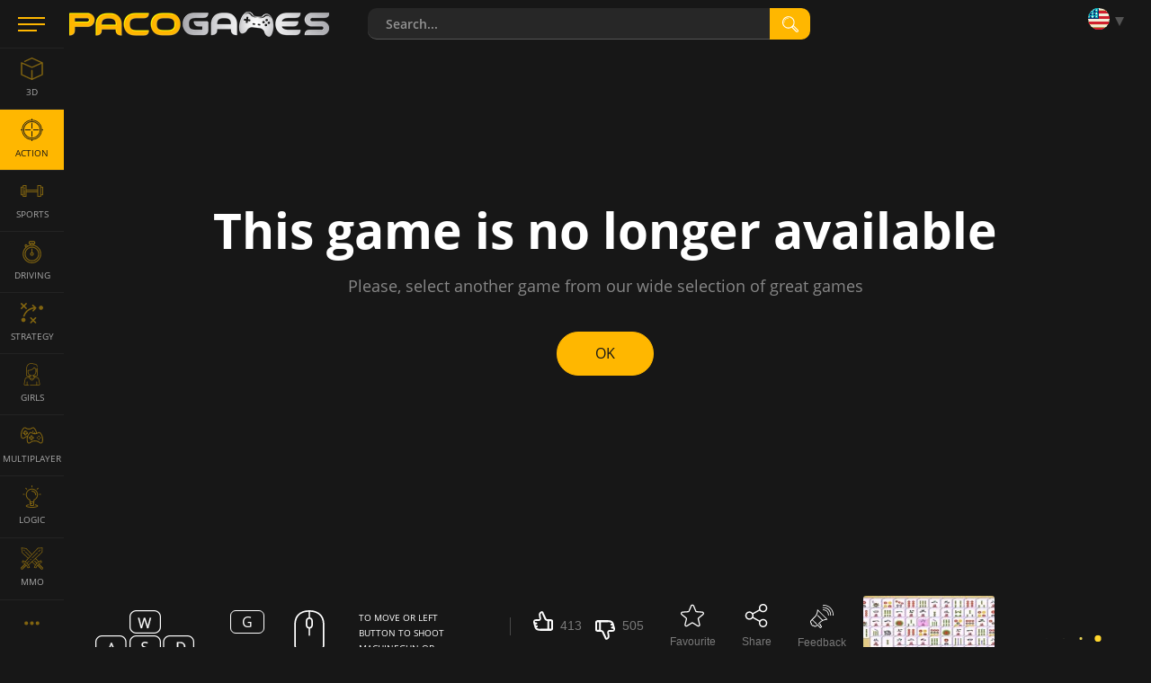

--- FILE ---
content_type: text/html; charset=utf-8
request_url: https://www.pacogames.com/action/war-in-the-skies?m=1
body_size: 13457
content:
<!DOCTYPE html>
<html lang="en">
<head>
    <meta charset="utf-8">
    <link rel="preconnect" href="https://api.pacogames.com">
    <link rel="preconnect" href="https://data.pacogames.com">
    <link rel="preconnect" href="https://apis.google.com">
    <link rel="preconnect" href="https://www.google-analytics.com">
    <link rel="preconnect" href="https://auth.gamearter.com">
    <link rel="dns-prefetch" href="https://www.gamearter.com">
    <link rel="dns-prefetch" href="https://ssl.pacogames.com">
    <meta id="viewporttag" name="viewport" content="width=device-width,initial-scale=1,minimum-scale=1,maximum-scale=1,user-scalable=0">

    <meta name="msvalidate.01" content="631F69067E743B353806515012A4C12A">
    <meta name="google-signin-client_id" content="384113036854-nrk22ob5r5hrd6kuo7nfsi39nqp3odc1.apps.googleusercontent.com">
    <meta name="theme-color" content="#151515">
    <meta name="twitter:site" content="@pacogamescom">
    <meta name="twitter:card" content="summary_large_image">
    <meta property="fb:app_id" content="292822174230604">
    <meta property="og:type" content="website">
    <meta property="og:url" content="https://www.pacogames.com/action/war-in-the-skies?m=1">
    <meta name="robots" content="index, follow">
    

    <meta name="description" property="og:description" content="The world is under attack! Nobody knows who is attacking. An small squad will take the lead and find out who is behind this terrible menace. Three different aircrafts with several add-ons will be their tools to the confrontation. Help them upgrading the aircrafts and personalize them to win the War In The Skies.">

    <title>War In The Skies | Play the Game for Free on PacoGames</title>
    <meta property="og:title" content="War In The Skies | Play the Game for Free on PacoGames">




    
    
    <link rel="shortcut icon" type="image/png" href="/favicon.ico">
    <link rel="apple-touch-icon" sizes="144x144" href="/img/fav144.png">
    <meta name="application-name" content="PacoGames.com">
    <meta name="msapplication-square70x70logo" content="/img/ms-sm.jpg">
    <meta name="msapplication-square150x150logo" content="/img/ms-md.jpg">
    <meta name="msapplication-wide310x150logo" content="/img/ms-wd.jpg">
    <meta name="msapplication-square310x310logo" content="/img/ms-lg.jpg">
    <meta name="msapplication-TileColor" content="#0a1e42">

    <link rel="canonical" href="https://www.pacogames.com/action/war-in-the-skies">
        <link rel="alternate" hreflang="ar" href="https://www.pacogames.com/عمل-مباريات/war-in-the-skies">
        <link rel="alternate" hreflang="cs" href="https://www.pacogames.com/akcni-hry/war-in-the-skies">
        <link rel="alternate" hreflang="de" href="https://www.pacogames.com/action-spiele/war-in-the-skies">
        <link rel="alternate" hreflang="en" href="https://www.pacogames.com/action/war-in-the-skies">
        <link rel="alternate" hreflang="es" href="https://www.pacogames.com/juegos-de-accion/war-in-the-skies">
        <link rel="alternate" hreflang="fr" href="https://www.pacogames.com/jeux-daction/war-in-the-skies">
        <link rel="alternate" hreflang="pl" href="https://www.pacogames.com/gry-akcji/war-in-the-skies">
        <link rel="alternate" hreflang="pt" href="https://www.pacogames.com/jogos-de-accao/war-in-the-skies">
        <link rel="alternate" hreflang="ru" href="https://www.pacogames.com/игры-экшен/war-in-the-skies">
        <link rel="alternate" hreflang="tr" href="https://www.pacogames.com/aksiyon-oyunlari/war-in-the-skies">
    <link rel="alternate" hreflang="x-default" href="https://www.pacogames.com/action/war-in-the-skies">

    <link rel="preload" as="font" type="font/woff2" href="/font/open-sans-v15-latin-ext-regular.woff2" crossorigin="anonymous">
    <link rel="preload" as="font" type="font/woff2" href="/font/open-sans-v15-latin-ext-700.woff2" crossorigin="anonymous">
    <link rel="preload" as="font" type="font/woff2" href="/font/open-sans-v15-latin-ext-600.woff2" crossorigin="anonymous">
    <link rel="preload" as="font" type="font/woff2" href="/font/open-sans-v15-latin-ext-300.woff2" crossorigin="anonymous">
    
    <link rel="stylesheet" type="text/css" href="https://www.pacogames.com/css/general.css?2705" media="screen">
    <link rel="stylesheet" type="text/css" href="https://www.pacogames.com/css/style-game.css?2705" media="screen">
    
    <link rel="manifest" href="https://www.pacogames.com/manifest.json">
    </head>

<body data-cdn="https://data.pacogames.com" data-build="?2705">
    <header class="header">
        <div class="row-main">
            <div class="header__left">
                <button id="m-main__trigger" class="header__hamburger" aria-label="Menu"><span class="icon-svg icon-svg--hamburger"><svg class="icon-svg__svg" xmlns:xlink="http://www.w3.org/1999/xlink"><use xlink:href="/img/icons.svg#icon-hamburger" x="0" y="0" width="100%" height="100%"></use></svg></span></button>
                <a class="header__logo" href="/?m=1"><img src="/img/pg295x29.png" alt="PacoGames" width="295" height="29"></a>
            </div>

            <form action="/action/war-in-the-skies?m=1" method="post" id="form-search" class="f-search" role="search">
                <div class="f-search__inner">
                    <input type="text" name="q" maxlength="255" size="25" autocomplete="off" class="inp__text" data-link-games="https://api.pacogames.com/search/games/en" data-link-cats="https://api.pacogames.com/search/cats/en" data-link-tags="https://api.pacogames.com/search/tags/en" data-text-games="Games" data-text-cats="Categories" data-text-tags="Tags" placeholder="Search..." id="frm-searchForm-q">
                    <button type="submit" class="inp__submit" aria-label="search"><span class="icon-svg icon-svg--searching-tool-outline"><svg class="icon-svg__svg" xmlns:xlink="http://www.w3.org/1999/xlink"><use xlink:href="/img/icons.svg#icon-searching-tool-outline" x="0" y="0" width="100%" height="100%"></use></svg></span></button>
                </div>
            <input type="hidden" name="_do" value="searchForm-submit"><!--[if IE]><input type=IEbug disabled style="display:none"><![endif]-->
</form>


            <div class="header__menu" data-notify="https://www.pacogames.com/account/notifications?m=1" data-profile="https://www.pacogames.com/account/settings?m=1">
                <div class="items items--25">
                    <div class="items__item hide unlogged">
                        <div class="gamearter-login-button" data-size="large" data-type="pacogames" data-callback="Auth.pacogames" data-game=""></div>
                    </div>
                    <div class="items__item language">
                        <button class="language__trigger" aria-label="Language"><span class="sprite sprite--en"></span></button>
                        <ul class="language__list">
                            <li class="language__item">
                                <a class="language__link" href="/عمل-مباريات/war-in-the-skies?m=1"><span class="sprite sprite--ar"></span> العربية</a>
                            </li>
                            <li class="language__item">
                                <a class="language__link" href="/akcni-hry/war-in-the-skies?m=1"><span class="sprite sprite--cs"></span> česky</a>
                            </li>
                            <li class="language__item">
                                <a class="language__link" href="/action-spiele/war-in-the-skies?m=1"><span class="sprite sprite--de"></span> deutsch</a>
                            </li>
                            <li class="active language__item">
                                <a class="language__link" href="/action/war-in-the-skies?m=1"><span class="sprite sprite--en"></span> english</a>
                            </li>
                            <li class="language__item">
                                <a class="language__link" href="/juegos-de-accion/war-in-the-skies?m=1"><span class="sprite sprite--es"></span> español</a>
                            </li>
                            <li class="language__item">
                                <a class="language__link" href="/jeux-daction/war-in-the-skies?m=1"><span class="sprite sprite--fr"></span> français</a>
                            </li>
                            <li class="language__item">
                                <a class="language__link" href="/gry-akcji/war-in-the-skies?m=1"><span class="sprite sprite--pl"></span> polski</a>
                            </li>
                            <li class="language__item">
                                <a class="language__link" href="/jogos-de-accao/war-in-the-skies?m=1"><span class="sprite sprite--pt"></span> português</a>
                            </li>
                            <li class="language__item">
                                <a class="language__link" href="/игры-экшен/war-in-the-skies?m=1"><span class="sprite sprite--ru"></span> русский</a>
                            </li>
                            <li class="language__item">
                                <a class="language__link" href="/aksiyon-oyunlari/war-in-the-skies?m=1"><span class="sprite sprite--tr"></span> türk</a>
                            </li>
                        </ul>
                    </div>
                </div>
            </div>
        </div>
    </header>

    <div class="m-main__hamburger"><button class="header__hamburger" aria-label="Menu"><span class="icon-svg icon-svg--hamburger"><svg class="icon-svg__svg" xmlns:xlink="http://www.w3.org/1999/xlink"><use xlink:href="/img/icons.svg#icon-hamburger" x="0" y="0" width="100%" height="100%"></use></svg></span></button></div>

    <nav id="menu-main" class="m-main"> <ul class="m-main__list"> <li class="m-main__item"> <a href="#" class="m-main__link m-main__link--arrow" id="m-main__trigger-arrow"><span class="icon-svg icon-svg--left-arrow"><svg class="icon-svg__svg" xmlns:xlink="http://www.w3.org/1999/xlink"><use xlink:href="/img/icons.svg#icon-left-arrow" x="0" y="0" width="100%" height="100%"></use></svg></span></a> </li> <li class="m-main__item"> <a title="3D Games" href="/3d?m=1" class="m-main__link"> <span class="icon-svg icon-svg--cube-3d"><svg class="icon-svg__svg" xmlns:xlink="http://www.w3.org/1999/xlink"><use xlink:href="/img/icons.svg#icon-cube-3d" x="0" y="0" width="100%" height="100%"></use></svg></span> <span class="m-main__name">3D</span> </a> </li> <li class="m-main__item"> <a title="Action Games" href="/action?m=1" class="is-active m-main__link"> <span class="icon-svg icon-svg--circular-target"><svg class="icon-svg__svg" xmlns:xlink="http://www.w3.org/1999/xlink"><use xlink:href="/img/icons.svg#icon-circular-target" x="0" y="0" width="100%" height="100%"></use></svg></span> <span class="m-main__name">Action</span> </a> </li> <li class="m-main__item"> <a title="Sports Games" href="/sports?m=1" class="m-main__link"> <span class="icon-svg icon-svg--gym"><svg class="icon-svg__svg" xmlns:xlink="http://www.w3.org/1999/xlink"><use xlink:href="/img/icons.svg#icon-gym" x="0" y="0" width="100%" height="100%"></use></svg></span> <span class="m-main__name">Sports</span> </a> </li> <li class="m-main__item"> <a title="Driving Games" href="/driving?m=1" class="m-main__link"> <span class="icon-svg icon-svg--time-2"><svg class="icon-svg__svg" xmlns:xlink="http://www.w3.org/1999/xlink"><use xlink:href="/img/icons.svg#icon-time-2" x="0" y="0" width="100%" height="100%"></use></svg></span> <span class="m-main__name">Driving</span> </a> </li> <li class="m-main__item"> <a title="Strategy Games" href="/strategy?m=1" class="m-main__link"> <span class="icon-svg icon-svg--strategy"><svg class="icon-svg__svg" xmlns:xlink="http://www.w3.org/1999/xlink"><use xlink:href="/img/icons.svg#icon-strategy" x="0" y="0" width="100%" height="100%"></use></svg></span> <span class="m-main__name">Strategy</span> </a> </li> <li class="m-main__item"> <a title="Games For Girls" href="/girls?m=1" class="m-main__link"> <span class="icon-svg icon-svg--people"><svg class="icon-svg__svg" xmlns:xlink="http://www.w3.org/1999/xlink"><use xlink:href="/img/icons.svg#icon-people" x="0" y="0" width="100%" height="100%"></use></svg></span> <span class="m-main__name">Girls</span> </a> </li> <li class="m-main__item"> <a title="Multiplayer Games" href="/multiplayer?m=1" class="m-main__link"> <span class="icon-svg icon-svg--multiplayer"><svg class="icon-svg__svg" xmlns:xlink="http://www.w3.org/1999/xlink"><use xlink:href="/img/icons.svg#icon-multiplayer" x="0" y="0" width="100%" height="100%"></use></svg></span> <span class="m-main__name">Multiplayer</span> </a> </li> <li class="m-main__item"> <a title="Logic Games" href="/logic?m=1" class="m-main__link"> <span class="icon-svg icon-svg--logic-board-games"><svg class="icon-svg__svg" xmlns:xlink="http://www.w3.org/1999/xlink"><use xlink:href="/img/icons.svg#icon-logic-board-games" x="0" y="0" width="100%" height="100%"></use></svg></span> <span class="m-main__name">Logic</span> </a> </li> <li class="m-main__item"> <a title="MMO games" href="/mmo?m=1" class="m-main__link"> <span class="icon-svg icon-svg--swords"><svg class="icon-svg__svg" xmlns:xlink="http://www.w3.org/1999/xlink"><use xlink:href="/img/icons.svg#icon-swords" x="0" y="0" width="100%" height="100%"></use></svg></span> <span class="m-main__name">MMO</span> </a> </li> <li class="m-main__item"> <a class="m-main__link m-main__link--arrow" href="/tags?m=1"><span class="icon-svg icon-svg--left-arrow"><svg class="icon-svg__svg" viewBox="0 0 24 24" xmlns="http://www.w3.org/2000/svg"><g><g><path d="M8,12a2,2,0,1,1-2-2A2,2,0,0,1,8,12Zm10-2a2,2,0,1,0,2,2A2,2,0,0,0,18,10Zm-6,0a2,2,0,1,0,2,2A2,2,0,0,0,12,10Z"></path></g></g></svg></span></a> </li> </ul> </nav>

    <main id="main" class="main"> <div class="mb-100 row-main p-grid" id="gamepage" data-gid="801"> <div class="game-frame"> <div id="game-frame" class="ls center-block"><section role="region" class="b-404"> <p class="b-404__title">This game is no longer available</p> <p class="b-404__desc">Please, select another game from our wide selection of great games</p> <p class="b-404__btn"><a class="btn btn--default btn--rounded" href="/?m=1"><span class="btn__text">OK</span></a></p> </section> </div> <p class="b-above__navigation hide" id="screenmode"> <button class="b-above__icon b-above__icon--rectangle" id="cinemamode" title="cinema"> <span class="icon-svg icon-svg--rectangle"><svg class="icon-svg__svg" xmlns:xlink="http://www.w3.org/1999/xlink"><use xlink:href="/img/icons.svg#icon-rectangle" x="0" y="0" width="100%" height="100%"></use></svg></span> </button> <button class="b-above__icon b-above__icon--fullscreen" id="fullscreen" title="fullscreen"> <span class="icon-svg icon-svg--fullscreen2"><svg class="icon-svg__svg" xmlns:xlink="http://www.w3.org/1999/xlink"><use xlink:href="/img/icons.svg#icon-fullscreen2" x="0" y="0" width="100%" height="100%"></use></svg></span> <span class="icon-svg icon-svg--fullscreen-exit"><svg class="icon-svg__svg" xmlns:xlink="http://www.w3.org/1999/xlink"><use xlink:href="/img/icons.svg#icon-fullscreen-exit" x="0" y="0" width="100%" height="100%"></use></svg></span> </button> </p> </div> <div class="info" id="info"> <div class="info-controls"> <div class="b-above__cell b-above__cell--moves"> <div class="b-above__moves"><div class="b-moves show-all"><p class="b-moves__item b-moves__item--main"><img src="/img/wasd.png" alt="WASD" width="110" height="54"> </p> to move <p class="b-moves__item"><span class="b-moves__key">G</span> </p> or <p class="b-moves__item b-moves__item--main"><img src="/img/mouse.svg" alt="mouse" width="60" height="54"> </p> left button to shoot machinegun <p class="b-moves__item"><span class="b-moves__key">H</span> </p> or <p class="b-moves__item b-moves__item--main"><img src="/img/mouse.svg" alt="mouse" width="60" height="54"> </p> right button to launch missiles <p class="b-moves__item"><span class="b-moves__key">J</span> </p> or <p class="b-moves__item b-moves__item--main"><img src="/img/mouse.svg" alt="mouse" width="60" height="54"> </p> middle button to use the turbo <p class="b-moves__item"><span class="b-moves__key">M</span> </p> to inside view</div></div> <a class="btn btn--show-more b-above__show-more hide"><span class="btn__text">Show more</span></a> </div> <div class="info-action"> <div class="items items--25 items--mb"> <div class="items__item"> <div id="rating" data-id="801" class="b-thumb b-thumb--empty" style="--rating:45%"> <div class="b-thumb__up"> <button data-vote="up" class="b-thumb__link"> <span class="icon-svg icon-svg--thumb-up"><svg class="icon-svg__svg" xmlns:xlink="http://www.w3.org/1999/xlink"><use xlink:href="/img/icons.svg#icon-thumb-up" x="0" y="0" width="100%" height="100%"></use></svg></span><span class="b-annot__icon-name">413</span></button></div> <div class="b-thumb__down"><button data-vote="down" class="b-thumb__link"><span class="icon-svg icon-svg--thumb-down"><svg class="icon-svg__svg" xmlns:xlink="http://www.w3.org/1999/xlink"><use xlink:href="/img/icons.svg#icon-thumb-down" x="0" y="0" width="100%" height="100%"></use></svg></span><span class="b-annot__icon-name">505</span></button></div> </div> </div> <button class="items__item item_actionbtn b-annot__icon" id="fvrt" data-id="801"><span class="item-icon--26"><span class="icon-svg icon-svg--star"><svg class="icon-svg__svg" xmlns:xlink="http://www.w3.org/1999/xlink"><use xlink:href="/img/icons.svg#icon-star" x="0" y="0" width="100%" height="100%"></use></svg></span></span><span class="b-annot__icon-name">Favourite</span></button> <button class="items__item item_actionbtn b-annot__icon" title="Share"><span class="item-icon--26"><span id="share" class="icon-svg icon-svg--share"><svg class="icon-svg__svg" xmlns:xlink="http://www.w3.org/1999/xlink"><use xlink:href="/img/icons.svg#icon-share" x="0" y="0" width="100%" height="100%"></use></svg></span></span><span class="b-annot__icon-name">Share</span></button> <button class="items__item item_actionbtn b-annot__icon" data-src="/report/feedback/801?m=1" data-fancybox data-type="ajax" title="Feedback"><span class="item-icon--26"><span class="icon-svg icon-svg--megaphone"><svg class="icon-svg__svg" xmlns:xlink="http://www.w3.org/1999/xlink"><use xlink:href="/img/icons.svg#icon-megaphone" x="0" y="0" width="100%" height="100%"></use></svg></span></span><span class="b-annot__icon-name">Feedback</span></button> </div> </div> </div> <div class="d-grid"> <div> <div class="info-header"> <div class="title"> <h1 class="b-annot__title">War In The Skies</h1> <div class="m-breadcrumbs"> <ul class="m-breadcrumbs__list" itemscope itemtype="http://schema.org/BreadcrumbList"> <li itemprop="itemListElement" itemscope itemtype="http://schema.org/ListItem" class="m-breadcrumbs__item"> <a class="m-breadcrumbs__link" href="/?m=1"><span itemprop="name">Games</span></a> <meta itemprop="item" content="https://www.pacogames.com/?m=1"> <meta itemprop="position" content="1"> </li> <li itemprop="itemListElement" itemscope itemtype="http://schema.org/ListItem" class="m-breadcrumbs__item"> <a class="m-breadcrumbs__link" href="/action?m=1"><span itemprop="name">Action</span></a> <meta itemprop="item" content="https://www.pacogames.com/action?m=1"> <meta itemprop="position" content="2"> </li> <li itemprop="itemListElement" itemscope itemtype="http://schema.org/ListItem" class="m-breadcrumbs__item"> <span itemprop="name">War In The Skies</span> <meta itemprop="item" content="https://www.pacogames.com/action/war-in-the-skies?m=1"> <meta itemprop="position" content="3"> <meta itemprop="image" content="war-in-the-skies.jpg"> </li> </ul> </div> </div> </div> <div class="b-annot__text"> <div id="gameinfo"> <p>The world is under attack! Nobody knows who is attacking. An small squad will take the lead and find out who is behind this terrible menace. Three different aircrafts with several add-ons will be their tools to the confrontation. Help them upgrading the aircrafts and personalize them to win the War In The Skies.</p> <p>Published on May 5, 2012</p> </div> <div class="b-annot__info"> <p class="items items--8"> <span class="b-annot__stats items__item">51,233 plays</span> <span class="items__item vhide vhide-print-show">Tags:</span> <a class="tag tag--yellow items__item" href="/action?m=1">Action</a> <a class="tag tag--yellow items__item" href="/3d?m=1">3D</a> <a class="tag tag--yellow items__item" href="/driving?m=1">Driving</a> <a class="tag tag--grey items__item" href="/airplane?m=1">Airplane</a> <a class="tag tag--grey items__item" href="/fighting?m=1">Fighting</a> <a class="tag tag--grey items__item" href="/keyboard?m=1">Keyboard</a> <a class="tag tag--grey items__item" href="/mouse-keyboard?m=1">Mouse Keyboard</a> <a class="tag tag--grey items__item" href="/shooting?m=1">Shooting games</a> <a class="tag tag--grey items__item" href="/unity-3d?m=1">Unity 3D</a> </p> </div> </div> </div> <div id="gp_ds" class="info-side lazy-ad" data-dd="m"></div> </div>  <p class="text-center mt-25" style="background:#7777770f;padding:15px;" data-link="/account/friends?m=1" id="snippet--adFree"><a onclick="document.getElementById('ga-loginbutton-1').contentWindow.postMessage({ trigger:'login'}, 'https://auth.gamearter.com');" style="text-decoration:none;">Invite 10 friends and <strong style="color:#ffb700;font-size:16px;">play without ads</strong>.</a> </p> <div class="mt-25"> <p class="mb-15" style="padding-left:12px;border-left:3px solid #ffb700">Do you like the game? <strong style="color:#ffb700;cursor:pointer" onclick="document.getElementById('share').click()">Let the world know about it</strong> and get a reward</p> <style type="text/css"> .help-us { display:flex;text-align:center } .help-us a { width:20%; } .help-us a img { width:100%; opacity:0.9;display:block;aspect-ratio:244 / 137 } .help-us a img:hover { opacity:1; } </style> <div class="help-us mb-10"> <a href="/blog/pacogames-without-ads?m=1" target="_blank"> <img loading="lazy" src="https://data.pacogames.com/images/blog/45/gamer.png" alt="Gamer"> <span>Gamer</span> </a> <a href="/blog/offer-for-youtubers-and-streamers?m=1" target="_blank"> <img loading="lazy" src="https://data.pacogames.com/images/blog/45/streamers.png" alt="Streamer"> <span>Streamer</span> </a> <a href="/blog/offer-for-game-developers?m=1" target="_blank"> <img loading="lazy" src="https://data.pacogames.com/images/blog/45/game-developers.png" alt="Game developer"> <span>Game developer</span> </a> <a href="/blog/offer-for-influencers?m=1" target="_blank"> <img loading="lazy" src="https://data.pacogames.com/images/blog/45/influencers.png" alt="Influencer"> <span>Influencer</span> </a> <a href="/blog/offer-for-website-owners?m=1" target="_blank"> <img loading="lazy" src="https://data.pacogames.com/images/blog/45/website-owner.png" alt="Website owner"> <span>Website owner</span> </a> </div> <p style="color:#888;text-align:center;">What kind of person are you? More info at <a href="/blog/cooperation?m=1" target="_blank">cooperation page</a>.</p> </div> <div class="grid grid--40 border-top"> <div id="instructions" class="size--w-12-12 grid__cell mt-40"> <div class="b-media"> <div class="title-main"><h2 class="title-main__name">Watch video instructions for War In The Skies</h2></div> <div id="_pG_tubia" class="lazy-ad" data-c="action" data-l="en_US"></div> </div> </div> </div> <div id="comments" class="border-top c-comments" data-gid="801" data-pp="5" data-translates='{"_mo":"More","_ed":"Edit","_de":"Delete","_re":"Reply","_fi":"Follow this post","_fo":"Unfollow this post","_rs":"Report as SPAM","_sm":"Show all comments (%s%)","_sa":"Show all %s% comments","_ha":"Hide comments","_an":"anonymous"}' data-phrases='{ "prm":"Confirm", "pbd":"Are you sure you want to delete this comment?", "pbdn":"NO, cancel", "pbdy":"OK, delete", "pbc":"Are you sure you want to cancel the comment form?", "pbcn":"No, continue", "pbcy":"Yes, cancel", "errt":"Oops, something is wrong… ☹", "err":"Sorry, something went wrong and your request can not be processed.&lt;br&gt;Stay calm and try it later.", "aadd":"This message has already been added!", "unlg":"You are not logged in.", "unkn":"Unrecognized or unpublished game", "more":"Show more" }'> <div class="c-comments__head"> <h2 class="c-comments__title h3">Leave a comment for War In The Skies</h2> <div class="c-comments__notice b-notice hide"> <p class="b-notice__text">To leave a comment you must be logged in</p> <p class="b-notice__navigation"> <button class="btn btn--rectangle btn--sm" id="btn-login-fancybox" onclick="document.getElementById('ga-loginbutton-1').contentWindow.postMessage({ trigger:'login'}, 'https://auth.gamearter.com');"><span class="btn__text">Log In</span></button> <button class="btn btn--rectangle btn--sm hide" id="btn-login-gameplayer"><span class="btn__text">Log In</span></button> </p> </div> </div> <form method="post" id="frm-comments-form" class="c-comments__form f-single"> <div class="f-single__wrap"> <p class="f-single__avatar"> <span class="avatar avatar--nobdr avatar--author"> <img src="[data-uri]" alt="Profile picture" height="55" width="55"> <svg class="icon-svg__svg" xmlns:xlink="http://www.w3.org/1999/xlink"><use xlink:href="/img/icons.svg#icon-forum-user" x="0" y="0" width="100%" height="100%"></use></svg> </span> </p> <p class="f-single__inp inp"><label for="frm-comments-form-comment" class="inp__label vhide"></label><span class="inp__fix"><textarea name="comment" cols="40" rows="4" class="f-single__text inp__text" data-lang='[{"recent":{"title":"Recently used"},"smileys_people":{"title":"Emoticons"},"animals_nature":{"title":"Animals &amp; Nature"},"food_drink":{"title":"Food &amp; drink"},"activity":{"title":"Activity"},"travel_places":{"title":"Traveling"},"objects":{"title":"Objects"},"symbols":{"title":"Symbols"},"flags":{"title":"Flags"}}]' id="frm-comments-form-comment" required data-nette-rules='[{"op":":filled","msg":"This field is required!"},{"op":":minLength","msg":"The message you have entered is too short!","arg":5}]'></textarea></span></p> <p class="f-single__inp inp"></p> <p class="f-single__navigation"> <strong class="alert alert--error alert--inline hide" id="main-comment-alert"></strong> <button type="submit" class="btn btn--rectangle btn--sm"><span class="btn__text">Send</span></button> </p> </div> <p class="c-comments__legend"><strong>*bold*</strong>&nbsp;&nbsp;<em>_italic_</em>&nbsp;&nbsp;~&thinsp;<s>strike</s>&thinsp;~</p> <input type="hidden" name="_do" value="comments-form-submit"><!--[if IE]><input type=IEbug disabled style="display:none"><![endif]--> </form> <div class="c-comments__sort"> <p class="b-comment__sort-note">Comments order:</p> <div class="b-comment__sort"> <p class="b-comment__sort-selected" data-r="Top comments" data-d="From newest">Top comments</p> <ul class="b-comment__sort-list"> <li data-sort="r" class="b-comment__sort-item"><a data-sort="r" class="b-comment__sort-link">Top comments</a></li> <li data-sort="d" class="hide b-comment__sort-item"><a data-sort="d" class="b-comment__sort-link">From newest</a></li> </ul> </div> </div> <ul id="comments-items" class="c-comments__list"></ul> <p id="comments-nav" class="c-comments__navigation"><button href="javascript:;" rel="nofollow" class="btn btn--roll btn--w-375"><span class="btn__text">Load comments</span></button></p> <form method="post" id="frm-comments-replyForm" class="c-comments__form f-single replyform hide"> <div class="f-single__wrap"> <p class="f-single__avatar"> <span class="avatar avatar--nobdr"> <img src="[data-uri]" alt="Profile picture" height="55" width="55"> <svg class="icon-svg__svg" xmlns:xlink="http://www.w3.org/1999/xlink"><use xlink:href="/img/icons.svg#icon-forum-user" x="0" y="0" width="100%" height="100%"></use></svg> </span> </p> <p class="f-single__inp inp"><label for="frm-comments-replyForm-comment" class="inp__label vhide"></label><span class="inp__fix"><textarea name="comment" cols="40" rows="4" class="f-single__text inp__text" data-lang='[{"recent":{"title":"Recently used"},"smileys_people":{"title":"Emoticons"},"animals_nature":{"title":"Animals &amp; Nature"},"food_drink":{"title":"Food &amp; drink"},"activity":{"title":"Activity"},"travel_places":{"title":"Traveling"},"objects":{"title":"Objects"},"symbols":{"title":"Symbols"},"flags":{"title":"Flags"}}]' id="frm-comments-replyForm-comment" required data-nette-rules='[{"op":":filled","msg":"This field is required!"},{"op":":minLength","msg":"The message you have entered is too short!","arg":5}]'></textarea></span></p> <p class="f-single__inp inp"></p> <p class="f-single__navigation"> <strong class="alert alert--error alert--inline hide"></strong> <button type="button" class="btn btn--rectangle btn--sm btn--dark cancel"><span class="btn__text">Cancel</span></button> <button type="submit" class="btn btn--rectangle btn--sm"><span class="btn__text">Send</span></button> </p> </div> <p class="c-comments__legend"><strong>*bold*</strong>&nbsp;&nbsp;<em>_italic_</em>&nbsp;&nbsp;~&thinsp;<s>strike</s>&thinsp;~</p> <input type="hidden" name="id" value=""><input type="hidden" name="comment_id" value=""><input type="hidden" name="snippet" value=""><input type="hidden" name="_do" value="comments-replyForm-submit"><!--[if IE]><input type=IEbug disabled style="display:none"><![endif]--> </form> </div> <div id="gp_wb" class="lazy-ad mb-20 h600" data-dd="m"></div> </div> <div class="panel"> <div class="gs gs-gp"> <a href="/logic/jet-micky?m=1" target="_self" class="p1 far itm media-video " data-vnm="jet-micky"><h3 dir="ltr" class="c-products__title">Jet Micky</h3><div class="c-products__image"><img src="https://data.pacogames.com/images/webp/230x172/jet-micky-1.jpg.webp" alt="Jet Micky"></div><div class="r-ting" style="width:81%"></div><span class="r-ting__value">81%</span></a><a href="/logic/wheely-4-time-travel?m=1" target="_self" class="p2 far itm media-video " data-vnm="wheely4"><h3 dir="ltr" class="c-products__title">Wheely 4 Time Travel</h3><div class="c-products__image"><img src="https://data.pacogames.com/images/webp/350x263/wheely4.jpg.webp" alt="Wheely 4 Time Travel"></div><div class="r-ting" style="width:68%"></div><span class="r-ting__value">68%</span></a><a href="/logic/mahjong-connect-classic?m=1" target="_self" class="itm media-video " data-vnm="mahjong-connect-classic"><h3 dir="ltr" class="c-products__title">Mahjong Connect Classic</h3><div class="c-products__image"><img src="https://data.pacogames.com/images/webp/230x172/mahjong-connect-classic-1.jpg.webp" alt="Mahjong Connect Classic"></div><div class="r-ting" style="width:68%"></div><span class="r-ting__value">68%</span></a><a href="/driving/moto-x3m-bike-race-game?m=1" target="_self" class="itm media-video " data-vnm="moto-x3m-bike-race-game"><h3 dir="ltr" class="c-products__title">Moto X3M Bike Race Game</h3><div class="c-products__image"><img src="https://data.pacogames.com/images/webp/230x172/moto-x3m-bike-race-game.jpg.webp" alt="Moto X3M Bike Race Game"></div><div class="r-ting" style="width:86%"></div><span class="r-ting__value">86%</span></a><a href="/action/stickman-maverick-bad-boys-killer?m=1" target="_self" class="itm media-video " data-vnm="stickman-maverick-bad-boys-killer"><h3 dir="ltr" class="c-products__title">Stickman Maverick: Bad Boys Killer</h3><div class="c-products__image"><img src="https://data.pacogames.com/images/webp/230x172/stickman-maverick-bad-boys-killer.jpg.webp" alt="Stickman Maverick: Bad Boys Killer"></div><div class="r-ting" style="width:85%"></div><span class="r-ting__value">85%</span></a><a href="/girls/testgame?m=1" target="_self" class="itm media-video " data-vnm="testgame"><h3 dir="ltr" class="c-products__title">JMKIT Playsets: Back To School</h3><div class="c-products__image"><img src="https://data.pacogames.com/images/webp/230x172/jmkit-playsets-back-to-school-1.jpg.webp" alt="JMKIT Playsets: Back To School"></div><div class="r-ting" style="width:89%"></div><span class="r-ting__value">89%</span></a><a href="/casual/war-machine?m=1" target="_self" class="itm media-video " data-vnm="war-machine"><h3 dir="ltr" class="c-products__title">War Machine</h3><div class="c-products__image"><img src="https://data.pacogames.com/images/webp/230x172/war-machine.jpg.webp" alt="War Machine"></div><div class="r-ting" style="width:85%"></div><span class="r-ting__value">85%</span></a><a href="/logic/smarty-bubbles?m=1" target="_self" class="itm media-video " data-vnm="smarty-bubbles"><h3 dir="ltr" class="c-products__title">Smarty Bubbles</h3><div class="c-products__image"><img src="https://data.pacogames.com/images/webp/230x172/smarty-bubbles.jpg.webp"loading="lazy" alt="Smarty Bubbles"></div><div class="r-ting" style="width:69%"></div><span class="r-ting__value">69%</span></a><a href="/girls/color-pixel-art-classic?m=1" target="_self" class="itm media-video " data-vnm="color-pixel-art-classic"><h3 dir="ltr" class="c-products__title">Color Pixel Art Classic</h3><div class="c-products__image"><img src="https://data.pacogames.com/images/webp/230x172/color-pixel-art-classic.jpg.webp"loading="lazy" alt="Color Pixel Art Classic"></div><div class="r-ting" style="width:86%"></div><span class="r-ting__value">86%</span></a><a href="/action/tamingio?m=1" target="_self" class="itm media-video " data-vnm="tamingio"><h3 dir="ltr" class="c-products__title">Taming.io</h3><div class="c-products__image"><img src="https://data.pacogames.com/images/webp/230x172/tamingio-1.jpg.webp"loading="lazy" alt="Taming.io"></div><div class="r-ting" style="width:90%"></div><span class="r-ting__value">90%</span></a><a href="/action/subway-runner?m=1" target="_self" class="itm media-video " data-vnm="subway-runner"><h3 dir="ltr" class="c-products__title">Subway Runner</h3><div class="c-products__image"><img src="https://data.pacogames.com/images/webp/230x172/subway-runner.jpg.webp"loading="lazy" alt="Subway Runner"></div><div class="r-ting" style="width:72%"></div><span class="r-ting__value">72%</span></a><a href="/action/color-switch-ball?m=1" target="_self" class="itm media-video " data-vnm="color-switch-ball"><h3 dir="ltr" class="c-products__title">Color Switch Ball</h3><div class="c-products__image"><img src="https://data.pacogames.com/images/webp/230x172/color-switch-ball.jpg.webp"loading="lazy" alt="Color Switch Ball"></div><div class="r-ting" style="width:57%"></div><span class="r-ting__value">57%</span></a><a href="/action/don-t-spoil-it?m=1" target="_self" class="itm media-video " data-vnm="don-t-spoil-it"><h3 dir="ltr" class="c-products__title">Don't Spoil It</h3><div class="c-products__image"><img src="https://data.pacogames.com/images/webp/230x172/dont-spoil-it.jpg.webp"loading="lazy" alt="Don&apos;t Spoil It"></div><div class="r-ting" style="width:78%"></div><span class="r-ting__value">78%</span></a><a href="/action/space-guns?m=1" target="_self" class="itm media-video " data-vnm="space-guns"><h3 dir="ltr" class="c-products__title">Space Guns</h3><div class="c-products__image"><img src="https://data.pacogames.com/images/webp/230x172/space-guns-1.jpg.webp"loading="lazy" alt="Space Guns"></div><div class="r-ting" style="width:71%"></div><span class="r-ting__value">71%</span></a><a href="/action/submarine-dash?m=1" target="_self" class="itm media-video " data-vnm="submarine-dash"><h3 dir="ltr" class="c-products__title">Submarine Dash</h3><div class="c-products__image"><img src="https://data.pacogames.com/images/webp/230x172/submarine-dash.jpg.webp"loading="lazy" alt="Submarine Dash"></div><div class="r-ting" style="width:86%"></div><span class="r-ting__value">86%</span></a><a href="/action/zombie-counter-craft?m=1" target="_self" class="itm media-video " data-vnm="zombie-counter-craft"><h3 dir="ltr" class="c-products__title">Zombie Counter Craft</h3><div class="c-products__image"><img src="https://data.pacogames.com/images/webp/230x172/zombie-counter-craft-1.jpg.webp"loading="lazy" alt="Zombie Counter Craft"></div><div class="r-ting" style="width:78%"></div><span class="r-ting__value">78%</span></a><a href="/action/canjump?m=1" target="_self" class="itm media-video " data-vnm="canjump"><h3 dir="ltr" class="c-products__title">Canjump</h3><div class="c-products__image"><img src="https://data.pacogames.com/images/webp/230x172/canjump.jpg.webp"loading="lazy" alt="Canjump"></div><div class="r-ting" style="width:91%"></div><span class="r-ting__value">91%</span></a><a href="/action/stickjet-parkour?m=1" target="_self" class="itm media-video " data-vnm="stickjet-parkour"><h3 dir="ltr" class="c-products__title">StickJet Parkour</h3><div class="c-products__image"><img src="https://data.pacogames.com/images/webp/230x172/stickjet-parkour.jpg.webp"loading="lazy" alt="StickJet Parkour"></div><div class="r-ting" style="width:73%"></div><span class="r-ting__value">73%</span></a><a href="/action/desert-car?m=1" target="_self" class="itm media-video " data-vnm="desert-car"><h3 dir="ltr" class="c-products__title">Desert car</h3><div class="c-products__image"><img src="https://data.pacogames.com/images/webp/230x172/desert-car.jpg.webp"loading="lazy" alt="Desert car"></div><div class="r-ting" style="width:63%"></div><span class="r-ting__value">63%</span></a><a href="/action/angry-flappy-wings?m=1" target="_self" class="itm media-video " data-vnm="angry-flappy-wings"><h3 dir="ltr" class="c-products__title">Angry Flappy Wings</h3><div class="c-products__image"><img src="https://data.pacogames.com/images/webp/230x172/angry-flappy-wings.jpg.webp"loading="lazy" alt="Angry Flappy Wings"></div><div class="r-ting" style="width:52%"></div><span class="r-ting__value">52%</span></a><a href="/action/jumper-starman?m=1" target="_self" class="itm media-video " data-vnm="jumper-starman"><h3 dir="ltr" class="c-products__title">Jumper Starman</h3><div class="c-products__image"><img src="https://data.pacogames.com/images/webp/230x172/jumper-starman.jpg.webp"loading="lazy" alt="Jumper Starman"></div><div class="r-ting" style="width:73%"></div><span class="r-ting__value">73%</span></a><a href="/action/chicken-love?m=1" target="_self" class="itm media-video " data-vnm="chicken-love"><h3 dir="ltr" class="c-products__title">Chicken Love</h3><div class="c-products__image"><img src="https://data.pacogames.com/images/webp/230x172/chicken-love.jpg.webp"loading="lazy" alt="Chicken Love"></div><div class="r-ting" style="width:57%"></div><span class="r-ting__value">57%</span></a><a href="/action/vegas-clash-3d?m=1" target="_self" class="itm media-video " data-vnm="vegas-clash-3d"><h3 dir="ltr" class="c-products__title">Vegas Clash 3D</h3><div class="c-products__image"><img src="https://data.pacogames.com/images/webp/230x172/vegas-clash-3d-1.jpg.webp"loading="lazy" alt="Vegas Clash 3D"></div><div class="r-ting" style="width:86%"></div><span class="r-ting__value">86%</span></a><a href="/action/pc-breakdown?m=1" target="_self" class="itm media-video " data-vnm="pc-breakdown"><h3 dir="ltr" class="c-products__title">PC Breakdown</h3><div class="c-products__image"><img src="https://data.pacogames.com/images/webp/230x172/PCBreakdown.jpg.webp"loading="lazy" alt="PC Breakdown"></div><div class="r-ting" style="width:62%"></div><span class="r-ting__value">62%</span></a><a href="/action/capmanio?m=1" target="_self" class="itm media-video " data-vnm="capmanio"><h3 dir="ltr" class="c-products__title">Capman.io</h3><div class="c-products__image"><img src="https://data.pacogames.com/images/webp/230x172/capmanio.jpg.webp"loading="lazy" alt="Capman.io"></div><div class="r-ting" style="width:57%"></div><span class="r-ting__value">57%</span></a> <div id="gp_st" class="a1 lazy-ad" data-dd="m"></div> <div class="a2"> <div id='gp_nt' class="lazy-ad" data-dd="m"></div> </div> </div> </div> </div> <script>var gameInfo={id:801,n:"War In The Skies",u:'action/war-in-the-skies',h:0,g:0,d:null,t:51233,r:45,v:"WarInTheSkieswmv",i:"war-in-the-skies.jpg",m:0,mi:"fb/",e:"unity"};</script> </main>

    <footer class="footer"> <div class="footer__context"> <div class="row-main row-main--w"> <img loading="lazy" src="/img/pg295x29.png" alt="PacoGames" class="footer__logo-img"> <div class="footer__menu" role="navigation"> <ul class="footer__menu-list"> <li class="footer__menu-item"><a class="footer__link" href="/about-us?m=1">About us</a></li> <li class="footer__menu-item"><a class="footer__link" href="/contact?m=1">Contact us</a></li> <li class="footer__menu-item"><a class="footer__link" href="/privacy-policy?m=1">Privacy policy</a></li> <li class="footer__menu-item"><a class="footer__link" href="/terms-and-conditions?m=1">Terms and conditions</a></li> <li class="footer__menu-item"><a class="footer__link" href="/blog?m=1">Blog</a></li> <li class="footer__menu-item"><a class="footer__link" href="/blog/publishing-games-on-pacogames?m=1">Developers / Game submission</a></li> <li class="footer__menu-item"><a class="footer__link" href="/games-for-your-website?m=1">Games for your site</a></li> </ul> <p>©&#8239;2012&#8239;-&#8239;2023 Pacogames.com. All rights reserved.</p> </div> </div> </div> </footer>

<script>var translates={plays:"plays",update:"Update",grt:"Using GRT token",online_user:"User",online_users:"Users"};</script>
<script src="https://www.pacogames.com/js/appGeneral.js?2705"></script>

<script>
window.googlefc = window.googlefc || {};
(function(){
'use strict';var g=function(a){var b=0;return function(){return b<a.length?{done:!1,value:a[b++]}:{done:!0}}},l=this||self,m=/^[\w+/_-]+[=]{0,2}$/,p=null,q=function(){},r=function(a){var b=typeof a;if("object"==b)if(a){if(a instanceof Array)return"array";if(a instanceof Object)return b;var c=Object.prototype.toString.call(a);if("[object Window]"==c)return"object";if("[object Array]"==c||"number"==typeof a.length&&"undefined"!=typeof a.splice&&"undefined"!=typeof a.propertyIsEnumerable&&!a.propertyIsEnumerable("splice"))return"array";
if("[object Function]"==c||"undefined"!=typeof a.call&&"undefined"!=typeof a.propertyIsEnumerable&&!a.propertyIsEnumerable("call"))return"function"}else return"null";else if("function"==b&&"undefined"==typeof a.call)return"object";return b},u=function(a,b){function c(){}c.prototype=b.prototype;a.prototype=new c;a.prototype.constructor=a};var v=function(a,b){Object.defineProperty(l,a,{configurable:!1,get:function(){return b},set:q})};var y=function(a,b){this.b=a===w&&b||"";this.a=x},x={},w={};var aa=function(a,b){a.src=b instanceof y&&b.constructor===y&&b.a===x?b.b:"type_error:TrustedResourceUrl";if(null===p)b:{b=l.document;if((b=b.querySelector&&b.querySelector("script[nonce]"))&&(b=b.nonce||b.getAttribute("nonce"))&&m.test(b)){p=b;break b}p=""}b=p;b&&a.setAttribute("nonce",b)};var z=function(){return Math.floor(2147483648*Math.random()).toString(36)+Math.abs(Math.floor(2147483648*Math.random())^+new Date).toString(36)};var A=function(a,b){b=String(b);"application/xhtml+xml"===a.contentType&&(b=b.toLowerCase());return a.createElement(b)},B=function(a){this.a=a||l.document||document};B.prototype.appendChild=function(a,b){a.appendChild(b)};var C=function(a,b,c,d,e,f){try{var k=a.a,h=A(a.a,"SCRIPT");h.async=!0;aa(h,b);k.head.appendChild(h);h.addEventListener("load",function(){e();d&&k.head.removeChild(h)});h.addEventListener("error",function(){0<c?C(a,b,c-1,d,e,f):(d&&k.head.removeChild(h),f())})}catch(n){f()}};var ba=l.atob("aHR0cHM6Ly93d3cuZ3N0YXRpYy5jb20vaW1hZ2VzL2ljb25zL21hdGVyaWFsL3N5c3RlbS8xeC93YXJuaW5nX2FtYmVyXzI0ZHAucG5n"),ca=l.atob("WW91IGFyZSBzZWVpbmcgdGhpcyBtZXNzYWdlIGJlY2F1c2UgYWQgb3Igc2NyaXB0IGJsb2NraW5nIHNvZnR3YXJlIGlzIGludGVyZmVyaW5nIHdpdGggdGhpcyBwYWdlLg=="),da=l.atob("RGlzYWJsZSBhbnkgYWQgb3Igc2NyaXB0IGJsb2NraW5nIHNvZnR3YXJlLCB0aGVuIHJlbG9hZCB0aGlzIHBhZ2Uu"),ea=function(a,b,c){this.b=a;this.f=new B(this.b);this.a=null;this.c=[];this.g=!1;this.i=b;this.h=c},F=function(a){if(a.b.body&&!a.g){var b=
function(){D(a);l.setTimeout(function(){return E(a,3)},50)};C(a.f,a.i,2,!0,function(){l[a.h]||b()},b);a.g=!0}},D=function(a){for(var b=G(1,5),c=0;c<b;c++){var d=H(a);a.b.body.appendChild(d);a.c.push(d)}b=H(a);b.style.bottom="0";b.style.left="0";b.style.position="fixed";b.style.width=G(100,110).toString()+"%";b.style.zIndex=G(2147483544,2147483644).toString();b.style["background-color"]=I(249,259,242,252,219,229);b.style["box-shadow"]="0 0 12px #888";b.style.color=I(0,10,0,10,0,10);b.style.display=
"flex";b.style["justify-content"]="center";b.style["font-family"]="Roboto, Arial";c=H(a);c.style.width=G(80,85).toString()+"%";c.style.maxWidth=G(750,775).toString()+"px";c.style.margin="24px";c.style.display="flex";c.style["align-items"]="flex-start";c.style["justify-content"]="center";d=A(a.f.a,"IMG");d.className=z();d.src=ba;d.style.height="24px";d.style.width="24px";d.style["padding-right"]="16px";var e=H(a),f=H(a);f.style["font-weight"]="bold";f.textContent=ca;var k=H(a);k.textContent=da;J(a,
e,f);J(a,e,k);J(a,c,d);J(a,c,e);J(a,b,c);a.a=b;a.b.body.appendChild(a.a);b=G(1,5);for(c=0;c<b;c++)d=H(a),a.b.body.appendChild(d),a.c.push(d)},J=function(a,b,c){for(var d=G(1,5),e=0;e<d;e++){var f=H(a);b.appendChild(f)}b.appendChild(c);c=G(1,5);for(d=0;d<c;d++)e=H(a),b.appendChild(e)},G=function(a,b){return Math.floor(a+Math.random()*(b-a))},I=function(a,b,c,d,e,f){return"rgb("+G(Math.max(a,0),Math.min(b,255)).toString()+","+G(Math.max(c,0),Math.min(d,255)).toString()+","+G(Math.max(e,0),Math.min(f,
255)).toString()+")"},H=function(a){a=A(a.f.a,"DIV");a.className=z();return a},E=function(a,b){0>=b||null!=a.a&&0!=a.a.offsetHeight&&0!=a.a.offsetWidth||(fa(a),D(a),l.setTimeout(function(){return E(a,b-1)},50))},fa=function(a){var b=a.c;var c="undefined"!=typeof Symbol&&Symbol.iterator&&b[Symbol.iterator];b=c?c.call(b):{next:g(b)};for(c=b.next();!c.done;c=b.next())(c=c.value)&&c.parentNode&&c.parentNode.removeChild(c);a.c=[];(b=a.a)&&b.parentNode&&b.parentNode.removeChild(b);a.a=null};var ia=function(a,b,c,d,e){var f=ha(c),k=function(n){n.appendChild(f);l.setTimeout(function(){f?(0!==f.offsetHeight&&0!==f.offsetWidth?b():a(),f.parentNode&&f.parentNode.removeChild(f)):a()},d)},h=function(n){document.body?k(document.body):0<n?l.setTimeout(function(){h(n-1)},e):b()};h(3)},ha=function(a){var b=document.createElement("div");b.className=a;b.style.width="1px";b.style.height="1px";b.style.position="absolute";b.style.left="-10000px";b.style.top="-10000px";b.style.zIndex="-10000";return b};var K={},L=null;var M=function(){},N="function"==typeof Uint8Array,O=function(a,b){a.b=null;b||(b=[]);a.j=void 0;a.f=-1;a.a=b;a:{if(b=a.a.length){--b;var c=a.a[b];if(!(null===c||"object"!=typeof c||Array.isArray(c)||N&&c instanceof Uint8Array)){a.g=b-a.f;a.c=c;break a}}a.g=Number.MAX_VALUE}a.i={}},P=[],Q=function(a,b){if(b<a.g){b+=a.f;var c=a.a[b];return c===P?a.a[b]=[]:c}if(a.c)return c=a.c[b],c===P?a.c[b]=[]:c},R=function(a,b,c){a.b||(a.b={});if(!a.b[c]){var d=Q(a,c);d&&(a.b[c]=new b(d))}return a.b[c]};
M.prototype.h=N?function(){var a=Uint8Array.prototype.toJSON;Uint8Array.prototype.toJSON=function(){var b;void 0===b&&(b=0);if(!L){L={};for(var c="ABCDEFGHIJKLMNOPQRSTUVWXYZabcdefghijklmnopqrstuvwxyz0123456789".split(""),d=["+/=","+/","-_=","-_.","-_"],e=0;5>e;e++){var f=c.concat(d[e].split(""));K[e]=f;for(var k=0;k<f.length;k++){var h=f[k];void 0===L[h]&&(L[h]=k)}}}b=K[b];c=[];for(d=0;d<this.length;d+=3){var n=this[d],t=(e=d+1<this.length)?this[d+1]:0;h=(f=d+2<this.length)?this[d+2]:0;k=n>>2;n=(n&
3)<<4|t>>4;t=(t&15)<<2|h>>6;h&=63;f||(h=64,e||(t=64));c.push(b[k],b[n],b[t]||"",b[h]||"")}return c.join("")};try{return JSON.stringify(this.a&&this.a,S)}finally{Uint8Array.prototype.toJSON=a}}:function(){return JSON.stringify(this.a&&this.a,S)};var S=function(a,b){return"number"!==typeof b||!isNaN(b)&&Infinity!==b&&-Infinity!==b?b:String(b)};M.prototype.toString=function(){return this.a.toString()};var T=function(a){O(this,a)};u(T,M);var U=function(a){O(this,a)};u(U,M);var ja=function(a,b){this.c=new B(a);var c=R(b,T,5);c=new y(w,Q(c,4)||"");this.b=new ea(a,c,Q(b,4));this.a=b},ka=function(a,b,c,d){b=new T(b?JSON.parse(b):null);b=new y(w,Q(b,4)||"");C(a.c,b,3,!1,c,function(){ia(function(){F(a.b);d(!1)},function(){d(!0)},Q(a.a,2),Q(a.a,3),Q(a.a,1))})};var la=function(a,b){V(a,"internal_api_load_with_sb",function(c,d,e){ka(b,c,d,e)});V(a,"internal_api_sb",function(){F(b.b)})},V=function(a,b,c){a=l.btoa(a+b);v(a,c)},W=function(a,b,c){for(var d=[],e=2;e<arguments.length;++e)d[e-2]=arguments[e];e=l.btoa(a+b);e=l[e];if("function"==r(e))e.apply(null,d);else throw Error("API not exported.");};var X=function(a){O(this,a)};u(X,M);var Y=function(a){this.h=window;this.a=a;this.b=Q(this.a,1);this.f=R(this.a,T,2);this.g=R(this.a,U,3);this.c=!1};Y.prototype.start=function(){ma();var a=new ja(this.h.document,this.g);la(this.b,a);na(this)};
var ma=function(){var a=function(){if(!l.frames.googlefcPresent)if(document.body){var b=document.createElement("iframe");b.style.display="none";b.style.width="0px";b.style.height="0px";b.style.border="none";b.style.zIndex="-1000";b.style.left="-1000px";b.style.top="-1000px";b.name="googlefcPresent";document.body.appendChild(b)}else l.setTimeout(a,5)};a()},na=function(a){var b=Date.now();W(a.b,"internal_api_load_with_sb",a.f.h(),function(){var c;var d=a.b,e=l[l.btoa(d+"loader_js")];if(e){e=l.atob(e);
e=parseInt(e,10);d=l.btoa(d+"loader_js").split(".");var f=l;d[0]in f||"undefined"==typeof f.execScript||f.execScript("var "+d[0]);for(;d.length&&(c=d.shift());)d.length?f[c]&&f[c]!==Object.prototype[c]?f=f[c]:f=f[c]={}:f[c]=null;c=Math.abs(b-e);c=1728E5>c?0:c}else c=-1;0!=c&&(W(a.b,"internal_api_sb"),Z(a,Q(a.a,6)))},function(c){Z(a,c?Q(a.a,4):Q(a.a,5))})},Z=function(a,b){a.c||(a.c=!0,a=new l.XMLHttpRequest,a.open("GET",b,!0),a.send())};(function(a,b){l[a]=function(c){for(var d=[],e=0;e<arguments.length;++e)d[e-0]=arguments[e];l[a]=q;b.apply(null,d)}})("__d3lUW8vwsKlB__",function(a){"function"==typeof window.atob&&(a=window.atob(a),a=new X(a?JSON.parse(a):null),(new Y(a)).start())});}).call(this);
window.__d3lUW8vwsKlB__("[base64]");
</script>
<!--[if (gte IE 9) | (!IE)]><!-->
<script async src="https://www.pacogames.com/js/appGame.js?2705"></script>
<!--<![endif]-->

<script async src="https://www.googletagmanager.com/gtag/js?id=G-Q6C0HY536G"></script>
<script>window.dataLayer = window.dataLayer || [];function gtag(){ dataLayer.push(arguments);}gtag('js', new Date());gtag('set','dimension2','x0-45459398');gtag('set','dimension4',801);gtag('set','dimension5','offerdetail');gtag('set','dimension8',"action");gtag('set','dimension10',(window.UserConsent.preroll)?"1":"0");gtag('require','displayfeatures');gtag('send','pageview');gtag('config', 'G-Q6C0HY536G',{ 'userId':'x0-45459398'});</script>


<script>var googletag=googletag||{};googletag.cmd=googletag.cmd||[];</script>
<style type="text/css">
    .fc-consent-root .fc-header-image { aspect-ratio:5 / 1;width:210px }
    .fc-consent-root .fc-dialog { background-color:#1c1c1c!important }
    .fc-consent-root .fc-dialog .fc-header h1 { color:#fff!important }
    .fc-consent-root .fc-stacks .fc-stack-name, .fc-consent-root .fc-dialog .fc-footer p { color:#a4a4a4!important }
    .fc-consent-root .fc-faq-header .fc-faq-label { color:#a4a4a4!important  }
    .fc-consent-root .fc-button.fc-secondary-button .fc-button-background{ background-color:transparent!important }
    .fc-consent-root .fc-dialog-header { background-color:unset!important }
    div.fc-consent-root { z-index:2147483647!important }
</style>


<script>var google_tag_params={dynx_itemid:801,dynx_pagetype:'offerdetail'};</script>

<script>/* <![CDATA[ */var google_conversion_id=980208407;var google_custom_params=window.google_tag_params;var google_remarketing_only=true;/* ]]> */</script>
<script async src="//www.googleadservices.com/pagead/conversion.js"></script>

<noscript><img height="1" width="1" alt="" src="//googleads.g.doubleclick.net/pagead/viewthroughconversion/980208407/?value=0&amp;guid=ON&amp;script=0"></noscript>
<script type="application/ld+json">[{"@context":"http://schema.org","@type":"Organization","name":"PacoGames","url":"https://www.pacogames.com","logo":"https://www.pacogames.com/img/pg295x29.png","sameAs":["https://www.facebook.com/Pacogamescom","https://twitter.com/pacogamescom", "https://www.youtube.com/user/pacogamescom"]},{"@context": "http://schema.org","@type":"WebSite","url":"https://www.pacogames.com/","potentialAction":{"@type": "SearchAction","target": "https://www.pacogames.com/search?q={search_term_string}","query-input": "required name=search_term_string"}},{"@context":"https://schema.org",
"@type":"WebApplication",
"applicationCategory":"Game",
"applicationSubCategory":"Action",
"datePublished": "2012-05-05T00:35:40+0200",

"image":"https://data.pacogames.com/images/230x172/war-in-the-skies.jpg",
"name":"War In The Skies",
"aggregateRating": {
    "@type":"AggregateRating",
    "ratingValue": "2.3",
    "ratingCount": 918,
    "bestRating": 5,
    "worstRating": 1
},
"offers":{
    "@type":"Offer",
    "availability":"http://schema.org/InStock",
    "price":"0",
    "priceCurrency":"USD"
},
"operatingSystem":"Windows, Mac OS, Android, Linux",
"screenshot": "https://data.pacogames.com/images/230x172/war-in-the-skies.jpg",
"discussionUrl": "https://www.pacogames.com/action/war-in-the-skies/comments?m=1",
"commentCount": 0
},

{"@context":"https://schema.org",
"@type":"Game",
"name":"War In The Skies",
"description":"The world is under attack! Nobody knows who is attacking. An small squad will take the lead and find out who is behind this terrible menace. Three different aircrafts with several add-ons will be their tools to the confrontation. Help them upgrading the aircrafts and personalize them to win the War In The Skies.",
"image": "https://data.pacogames.com/images/230x172/war-in-the-skies.jpg"
,"aggregateRating": {
    "@type":"AggregateRating",
    "ratingValue": "2.3",
    "ratingCount": 918,
    "bestRating": 5,
    "worstRating": 1}
}]</script>

<samp></samp></body></html>


--- FILE ---
content_type: text/html; charset=utf-8
request_url: https://www.google.com/recaptcha/api2/aframe
body_size: 268
content:
<!DOCTYPE HTML><html><head><meta http-equiv="content-type" content="text/html; charset=UTF-8"></head><body><script nonce="_mvGDl7dEJz3Lq4eVY-9Pg">/** Anti-fraud and anti-abuse applications only. See google.com/recaptcha */ try{var clients={'sodar':'https://pagead2.googlesyndication.com/pagead/sodar?'};window.addEventListener("message",function(a){try{if(a.source===window.parent){var b=JSON.parse(a.data);var c=clients[b['id']];if(c){var d=document.createElement('img');d.src=c+b['params']+'&rc='+(localStorage.getItem("rc::a")?sessionStorage.getItem("rc::b"):"");window.document.body.appendChild(d);sessionStorage.setItem("rc::e",parseInt(sessionStorage.getItem("rc::e")||0)+1);localStorage.setItem("rc::h",'1769027981874');}}}catch(b){}});window.parent.postMessage("_grecaptcha_ready", "*");}catch(b){}</script></body></html>

--- FILE ---
content_type: application/javascript; charset=utf-8
request_url: https://fundingchoicesmessages.google.com/f/AGSKWxV4AtnZepPKaxmqpUd6fABKSpLI5HovVT9pDuqmHVX5kMxxPMOfBYlyLTpub_gslF_NX70RWhNQz5rxtUdfHQwrQpYIGnq8KfhJO8qgjxsXK8nVsrsrmN7rBuYkQHO5s2N10zGdy5Nj6p0HtGmrYDzf3X9VKITg-tAr1_-ekP-haZUXpovy-lD5k4Zp/_/popup2.js/adver-left..com/ads?/adbytes./displayadleader.
body_size: -1291
content:
window['9afc5046-04a9-44ac-8dd5-f537c1cb1e02'] = true;

--- FILE ---
content_type: application/javascript
request_url: https://www.pacogames.com/duc/gp_ds.js?2705
body_size: 72
content:
"use strict";!function(){var o="gp_ds";function e(){this.elm=document.getElementById(o),this.registerUnit()}e.prototype.registerUnit=function(e){var t=[160,600];250<this.elm.offsetWidth&&(t=[300,600]),this.loadUnit(t)},e.prototype.loadUnit=function(t,g){googletag.cmd.push(function(){var e=googletag.defineSlot("/11743293/pg-desktop-units/gp-desc",t,o).addService(googletag.pubads());if(googletag.pubads().enableSingleRequest(),googletag.pubads().collapseEmptyDivs(),googletag.pubads().setCentering(!0),googletag.pubads().disableInitialLoad(),googletag.enableServices(),googletag.display(o),googletag.pubads().refresh([e]),void 0!==g)return g()})},new e}();